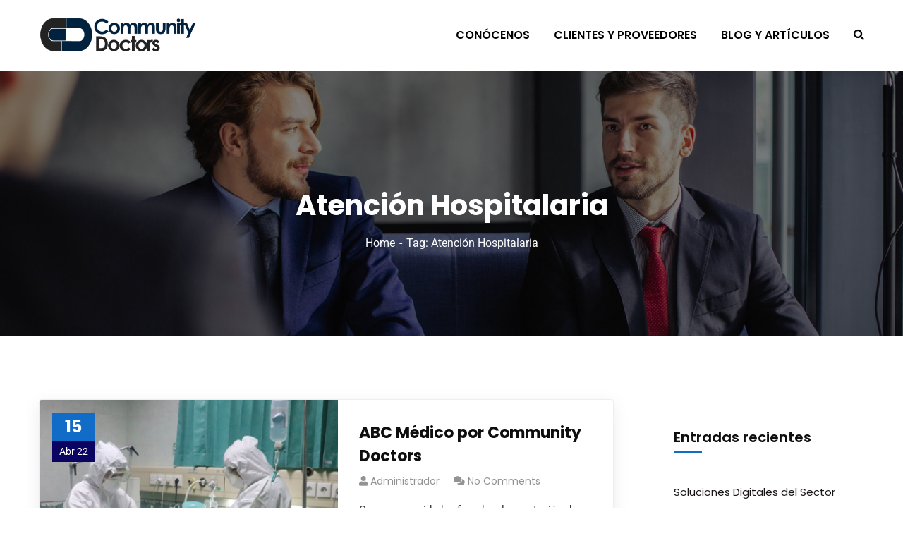

--- FILE ---
content_type: text/html; charset=UTF-8
request_url: https://communitydoctors.mx/tag/atencion-hospitalaria/
body_size: 16945
content:
<!doctype html>
<html lang="es">
<head>
    <meta charset="UTF-8">
    <meta name="viewport" content="width=device-width, initial-scale=1">
    <link rel="profile" href="//gmpg.org/xfn/11">
    <title>Atención Hospitalaria &#8211; Community Doctors</title>
<meta name='robots' content='max-image-preview:large' />
	<style>img:is([sizes="auto" i], [sizes^="auto," i]) { contain-intrinsic-size: 3000px 1500px }</style>
	<link rel='dns-prefetch' href='//fonts.googleapis.com' />
<link rel="alternate" type="application/rss+xml" title="Community Doctors &raquo; Feed" href="https://communitydoctors.mx/feed/" />
<link rel="alternate" type="application/rss+xml" title="Community Doctors &raquo; RSS de los comentarios" href="https://communitydoctors.mx/comments/feed/" />
<link rel="alternate" type="application/rss+xml" title="Community Doctors &raquo; Atención Hospitalaria RSS de la etiqueta" href="https://communitydoctors.mx/tag/atencion-hospitalaria/feed/" />
<script type="text/javascript">
/* <![CDATA[ */
window._wpemojiSettings = {"baseUrl":"https:\/\/s.w.org\/images\/core\/emoji\/16.0.1\/72x72\/","ext":".png","svgUrl":"https:\/\/s.w.org\/images\/core\/emoji\/16.0.1\/svg\/","svgExt":".svg","source":{"concatemoji":"https:\/\/communitydoctors.mx\/wp-includes\/js\/wp-emoji-release.min.js?ver=6.8.3"}};
/*! This file is auto-generated */
!function(s,n){var o,i,e;function c(e){try{var t={supportTests:e,timestamp:(new Date).valueOf()};sessionStorage.setItem(o,JSON.stringify(t))}catch(e){}}function p(e,t,n){e.clearRect(0,0,e.canvas.width,e.canvas.height),e.fillText(t,0,0);var t=new Uint32Array(e.getImageData(0,0,e.canvas.width,e.canvas.height).data),a=(e.clearRect(0,0,e.canvas.width,e.canvas.height),e.fillText(n,0,0),new Uint32Array(e.getImageData(0,0,e.canvas.width,e.canvas.height).data));return t.every(function(e,t){return e===a[t]})}function u(e,t){e.clearRect(0,0,e.canvas.width,e.canvas.height),e.fillText(t,0,0);for(var n=e.getImageData(16,16,1,1),a=0;a<n.data.length;a++)if(0!==n.data[a])return!1;return!0}function f(e,t,n,a){switch(t){case"flag":return n(e,"\ud83c\udff3\ufe0f\u200d\u26a7\ufe0f","\ud83c\udff3\ufe0f\u200b\u26a7\ufe0f")?!1:!n(e,"\ud83c\udde8\ud83c\uddf6","\ud83c\udde8\u200b\ud83c\uddf6")&&!n(e,"\ud83c\udff4\udb40\udc67\udb40\udc62\udb40\udc65\udb40\udc6e\udb40\udc67\udb40\udc7f","\ud83c\udff4\u200b\udb40\udc67\u200b\udb40\udc62\u200b\udb40\udc65\u200b\udb40\udc6e\u200b\udb40\udc67\u200b\udb40\udc7f");case"emoji":return!a(e,"\ud83e\udedf")}return!1}function g(e,t,n,a){var r="undefined"!=typeof WorkerGlobalScope&&self instanceof WorkerGlobalScope?new OffscreenCanvas(300,150):s.createElement("canvas"),o=r.getContext("2d",{willReadFrequently:!0}),i=(o.textBaseline="top",o.font="600 32px Arial",{});return e.forEach(function(e){i[e]=t(o,e,n,a)}),i}function t(e){var t=s.createElement("script");t.src=e,t.defer=!0,s.head.appendChild(t)}"undefined"!=typeof Promise&&(o="wpEmojiSettingsSupports",i=["flag","emoji"],n.supports={everything:!0,everythingExceptFlag:!0},e=new Promise(function(e){s.addEventListener("DOMContentLoaded",e,{once:!0})}),new Promise(function(t){var n=function(){try{var e=JSON.parse(sessionStorage.getItem(o));if("object"==typeof e&&"number"==typeof e.timestamp&&(new Date).valueOf()<e.timestamp+604800&&"object"==typeof e.supportTests)return e.supportTests}catch(e){}return null}();if(!n){if("undefined"!=typeof Worker&&"undefined"!=typeof OffscreenCanvas&&"undefined"!=typeof URL&&URL.createObjectURL&&"undefined"!=typeof Blob)try{var e="postMessage("+g.toString()+"("+[JSON.stringify(i),f.toString(),p.toString(),u.toString()].join(",")+"));",a=new Blob([e],{type:"text/javascript"}),r=new Worker(URL.createObjectURL(a),{name:"wpTestEmojiSupports"});return void(r.onmessage=function(e){c(n=e.data),r.terminate(),t(n)})}catch(e){}c(n=g(i,f,p,u))}t(n)}).then(function(e){for(var t in e)n.supports[t]=e[t],n.supports.everything=n.supports.everything&&n.supports[t],"flag"!==t&&(n.supports.everythingExceptFlag=n.supports.everythingExceptFlag&&n.supports[t]);n.supports.everythingExceptFlag=n.supports.everythingExceptFlag&&!n.supports.flag,n.DOMReady=!1,n.readyCallback=function(){n.DOMReady=!0}}).then(function(){return e}).then(function(){var e;n.supports.everything||(n.readyCallback(),(e=n.source||{}).concatemoji?t(e.concatemoji):e.wpemoji&&e.twemoji&&(t(e.twemoji),t(e.wpemoji)))}))}((window,document),window._wpemojiSettings);
/* ]]> */
</script>
<style id='wp-emoji-styles-inline-css' type='text/css'>

	img.wp-smiley, img.emoji {
		display: inline !important;
		border: none !important;
		box-shadow: none !important;
		height: 1em !important;
		width: 1em !important;
		margin: 0 0.07em !important;
		vertical-align: -0.1em !important;
		background: none !important;
		padding: 0 !important;
	}
</style>
<link rel='stylesheet' id='wp-block-library-css' href='https://communitydoctors.mx/wp-includes/css/dist/block-library/style.min.css?ver=6.8.3' type='text/css' media='all' />
<style id='classic-theme-styles-inline-css' type='text/css'>
/*! This file is auto-generated */
.wp-block-button__link{color:#fff;background-color:#32373c;border-radius:9999px;box-shadow:none;text-decoration:none;padding:calc(.667em + 2px) calc(1.333em + 2px);font-size:1.125em}.wp-block-file__button{background:#32373c;color:#fff;text-decoration:none}
</style>
<style id='global-styles-inline-css' type='text/css'>
:root{--wp--preset--aspect-ratio--square: 1;--wp--preset--aspect-ratio--4-3: 4/3;--wp--preset--aspect-ratio--3-4: 3/4;--wp--preset--aspect-ratio--3-2: 3/2;--wp--preset--aspect-ratio--2-3: 2/3;--wp--preset--aspect-ratio--16-9: 16/9;--wp--preset--aspect-ratio--9-16: 9/16;--wp--preset--color--black: #000000;--wp--preset--color--cyan-bluish-gray: #abb8c3;--wp--preset--color--white: #ffffff;--wp--preset--color--pale-pink: #f78da7;--wp--preset--color--vivid-red: #cf2e2e;--wp--preset--color--luminous-vivid-orange: #ff6900;--wp--preset--color--luminous-vivid-amber: #fcb900;--wp--preset--color--light-green-cyan: #7bdcb5;--wp--preset--color--vivid-green-cyan: #00d084;--wp--preset--color--pale-cyan-blue: #8ed1fc;--wp--preset--color--vivid-cyan-blue: #0693e3;--wp--preset--color--vivid-purple: #9b51e0;--wp--preset--gradient--vivid-cyan-blue-to-vivid-purple: linear-gradient(135deg,rgba(6,147,227,1) 0%,rgb(155,81,224) 100%);--wp--preset--gradient--light-green-cyan-to-vivid-green-cyan: linear-gradient(135deg,rgb(122,220,180) 0%,rgb(0,208,130) 100%);--wp--preset--gradient--luminous-vivid-amber-to-luminous-vivid-orange: linear-gradient(135deg,rgba(252,185,0,1) 0%,rgba(255,105,0,1) 100%);--wp--preset--gradient--luminous-vivid-orange-to-vivid-red: linear-gradient(135deg,rgba(255,105,0,1) 0%,rgb(207,46,46) 100%);--wp--preset--gradient--very-light-gray-to-cyan-bluish-gray: linear-gradient(135deg,rgb(238,238,238) 0%,rgb(169,184,195) 100%);--wp--preset--gradient--cool-to-warm-spectrum: linear-gradient(135deg,rgb(74,234,220) 0%,rgb(151,120,209) 20%,rgb(207,42,186) 40%,rgb(238,44,130) 60%,rgb(251,105,98) 80%,rgb(254,248,76) 100%);--wp--preset--gradient--blush-light-purple: linear-gradient(135deg,rgb(255,206,236) 0%,rgb(152,150,240) 100%);--wp--preset--gradient--blush-bordeaux: linear-gradient(135deg,rgb(254,205,165) 0%,rgb(254,45,45) 50%,rgb(107,0,62) 100%);--wp--preset--gradient--luminous-dusk: linear-gradient(135deg,rgb(255,203,112) 0%,rgb(199,81,192) 50%,rgb(65,88,208) 100%);--wp--preset--gradient--pale-ocean: linear-gradient(135deg,rgb(255,245,203) 0%,rgb(182,227,212) 50%,rgb(51,167,181) 100%);--wp--preset--gradient--electric-grass: linear-gradient(135deg,rgb(202,248,128) 0%,rgb(113,206,126) 100%);--wp--preset--gradient--midnight: linear-gradient(135deg,rgb(2,3,129) 0%,rgb(40,116,252) 100%);--wp--preset--font-size--small: 13px;--wp--preset--font-size--medium: 20px;--wp--preset--font-size--large: 36px;--wp--preset--font-size--x-large: 42px;--wp--preset--spacing--20: 0.44rem;--wp--preset--spacing--30: 0.67rem;--wp--preset--spacing--40: 1rem;--wp--preset--spacing--50: 1.5rem;--wp--preset--spacing--60: 2.25rem;--wp--preset--spacing--70: 3.38rem;--wp--preset--spacing--80: 5.06rem;--wp--preset--shadow--natural: 6px 6px 9px rgba(0, 0, 0, 0.2);--wp--preset--shadow--deep: 12px 12px 50px rgba(0, 0, 0, 0.4);--wp--preset--shadow--sharp: 6px 6px 0px rgba(0, 0, 0, 0.2);--wp--preset--shadow--outlined: 6px 6px 0px -3px rgba(255, 255, 255, 1), 6px 6px rgba(0, 0, 0, 1);--wp--preset--shadow--crisp: 6px 6px 0px rgba(0, 0, 0, 1);}:where(.is-layout-flex){gap: 0.5em;}:where(.is-layout-grid){gap: 0.5em;}body .is-layout-flex{display: flex;}.is-layout-flex{flex-wrap: wrap;align-items: center;}.is-layout-flex > :is(*, div){margin: 0;}body .is-layout-grid{display: grid;}.is-layout-grid > :is(*, div){margin: 0;}:where(.wp-block-columns.is-layout-flex){gap: 2em;}:where(.wp-block-columns.is-layout-grid){gap: 2em;}:where(.wp-block-post-template.is-layout-flex){gap: 1.25em;}:where(.wp-block-post-template.is-layout-grid){gap: 1.25em;}.has-black-color{color: var(--wp--preset--color--black) !important;}.has-cyan-bluish-gray-color{color: var(--wp--preset--color--cyan-bluish-gray) !important;}.has-white-color{color: var(--wp--preset--color--white) !important;}.has-pale-pink-color{color: var(--wp--preset--color--pale-pink) !important;}.has-vivid-red-color{color: var(--wp--preset--color--vivid-red) !important;}.has-luminous-vivid-orange-color{color: var(--wp--preset--color--luminous-vivid-orange) !important;}.has-luminous-vivid-amber-color{color: var(--wp--preset--color--luminous-vivid-amber) !important;}.has-light-green-cyan-color{color: var(--wp--preset--color--light-green-cyan) !important;}.has-vivid-green-cyan-color{color: var(--wp--preset--color--vivid-green-cyan) !important;}.has-pale-cyan-blue-color{color: var(--wp--preset--color--pale-cyan-blue) !important;}.has-vivid-cyan-blue-color{color: var(--wp--preset--color--vivid-cyan-blue) !important;}.has-vivid-purple-color{color: var(--wp--preset--color--vivid-purple) !important;}.has-black-background-color{background-color: var(--wp--preset--color--black) !important;}.has-cyan-bluish-gray-background-color{background-color: var(--wp--preset--color--cyan-bluish-gray) !important;}.has-white-background-color{background-color: var(--wp--preset--color--white) !important;}.has-pale-pink-background-color{background-color: var(--wp--preset--color--pale-pink) !important;}.has-vivid-red-background-color{background-color: var(--wp--preset--color--vivid-red) !important;}.has-luminous-vivid-orange-background-color{background-color: var(--wp--preset--color--luminous-vivid-orange) !important;}.has-luminous-vivid-amber-background-color{background-color: var(--wp--preset--color--luminous-vivid-amber) !important;}.has-light-green-cyan-background-color{background-color: var(--wp--preset--color--light-green-cyan) !important;}.has-vivid-green-cyan-background-color{background-color: var(--wp--preset--color--vivid-green-cyan) !important;}.has-pale-cyan-blue-background-color{background-color: var(--wp--preset--color--pale-cyan-blue) !important;}.has-vivid-cyan-blue-background-color{background-color: var(--wp--preset--color--vivid-cyan-blue) !important;}.has-vivid-purple-background-color{background-color: var(--wp--preset--color--vivid-purple) !important;}.has-black-border-color{border-color: var(--wp--preset--color--black) !important;}.has-cyan-bluish-gray-border-color{border-color: var(--wp--preset--color--cyan-bluish-gray) !important;}.has-white-border-color{border-color: var(--wp--preset--color--white) !important;}.has-pale-pink-border-color{border-color: var(--wp--preset--color--pale-pink) !important;}.has-vivid-red-border-color{border-color: var(--wp--preset--color--vivid-red) !important;}.has-luminous-vivid-orange-border-color{border-color: var(--wp--preset--color--luminous-vivid-orange) !important;}.has-luminous-vivid-amber-border-color{border-color: var(--wp--preset--color--luminous-vivid-amber) !important;}.has-light-green-cyan-border-color{border-color: var(--wp--preset--color--light-green-cyan) !important;}.has-vivid-green-cyan-border-color{border-color: var(--wp--preset--color--vivid-green-cyan) !important;}.has-pale-cyan-blue-border-color{border-color: var(--wp--preset--color--pale-cyan-blue) !important;}.has-vivid-cyan-blue-border-color{border-color: var(--wp--preset--color--vivid-cyan-blue) !important;}.has-vivid-purple-border-color{border-color: var(--wp--preset--color--vivid-purple) !important;}.has-vivid-cyan-blue-to-vivid-purple-gradient-background{background: var(--wp--preset--gradient--vivid-cyan-blue-to-vivid-purple) !important;}.has-light-green-cyan-to-vivid-green-cyan-gradient-background{background: var(--wp--preset--gradient--light-green-cyan-to-vivid-green-cyan) !important;}.has-luminous-vivid-amber-to-luminous-vivid-orange-gradient-background{background: var(--wp--preset--gradient--luminous-vivid-amber-to-luminous-vivid-orange) !important;}.has-luminous-vivid-orange-to-vivid-red-gradient-background{background: var(--wp--preset--gradient--luminous-vivid-orange-to-vivid-red) !important;}.has-very-light-gray-to-cyan-bluish-gray-gradient-background{background: var(--wp--preset--gradient--very-light-gray-to-cyan-bluish-gray) !important;}.has-cool-to-warm-spectrum-gradient-background{background: var(--wp--preset--gradient--cool-to-warm-spectrum) !important;}.has-blush-light-purple-gradient-background{background: var(--wp--preset--gradient--blush-light-purple) !important;}.has-blush-bordeaux-gradient-background{background: var(--wp--preset--gradient--blush-bordeaux) !important;}.has-luminous-dusk-gradient-background{background: var(--wp--preset--gradient--luminous-dusk) !important;}.has-pale-ocean-gradient-background{background: var(--wp--preset--gradient--pale-ocean) !important;}.has-electric-grass-gradient-background{background: var(--wp--preset--gradient--electric-grass) !important;}.has-midnight-gradient-background{background: var(--wp--preset--gradient--midnight) !important;}.has-small-font-size{font-size: var(--wp--preset--font-size--small) !important;}.has-medium-font-size{font-size: var(--wp--preset--font-size--medium) !important;}.has-large-font-size{font-size: var(--wp--preset--font-size--large) !important;}.has-x-large-font-size{font-size: var(--wp--preset--font-size--x-large) !important;}
:where(.wp-block-post-template.is-layout-flex){gap: 1.25em;}:where(.wp-block-post-template.is-layout-grid){gap: 1.25em;}
:where(.wp-block-columns.is-layout-flex){gap: 2em;}:where(.wp-block-columns.is-layout-grid){gap: 2em;}
:root :where(.wp-block-pullquote){font-size: 1.5em;line-height: 1.6;}
</style>
<link rel='stylesheet' id='ct-main-css-css' href='https://communitydoctors.mx/wp-content/plugins/case-theme-core/assets/css/main.css?ver=1.0.0' type='text/css' media='all' />
<link rel='stylesheet' id='progressbar-lib-css-css' href='https://communitydoctors.mx/wp-content/plugins/case-theme-core/assets/css/lib/progressbar.min.css?ver=0.7.1' type='text/css' media='all' />
<link rel='stylesheet' id='oc-css-css' href='https://communitydoctors.mx/wp-content/plugins/case-theme-core/assets/css/lib/owl.carousel.min.css?ver=2.2.1' type='text/css' media='all' />
<link rel='stylesheet' id='ct-slick-css-css' href='https://communitydoctors.mx/wp-content/plugins/case-theme-core/assets/css/lib/slick.css?ver=1.0.0' type='text/css' media='all' />
<link rel='stylesheet' id='ct-font-awesome-css' href='https://communitydoctors.mx/wp-content/plugins/case-theme-core/assets/plugin/font-awesome/css/font-awesome.min.css?ver=4.7.0' type='text/css' media='all' />
<link rel='stylesheet' id='contact-form-7-css' href='https://communitydoctors.mx/wp-content/plugins/contact-form-7/includes/css/styles.css?ver=6.1.4' type='text/css' media='all' />
<link rel='stylesheet' id='wp-components-css' href='https://communitydoctors.mx/wp-includes/css/dist/components/style.min.css?ver=6.8.3' type='text/css' media='all' />
<link rel='stylesheet' id='godaddy-styles-css' href='https://communitydoctors.mx/wp-content/mu-plugins/vendor/wpex/godaddy-launch/includes/Dependencies/GoDaddy/Styles/build/latest.css?ver=2.0.2' type='text/css' media='all' />
<link rel='stylesheet' id='bootstrap-css' href='https://communitydoctors.mx/wp-content/themes/consultio/assets/css/bootstrap.min.css?ver=4.0.0' type='text/css' media='all' />
<link rel='stylesheet' id='font-awesome-css' href='https://communitydoctors.mx/wp-content/plugins/elementor/assets/lib/font-awesome/css/font-awesome.min.css?ver=4.7.0' type='text/css' media='all' />
<link rel='stylesheet' id='font-awesome-v5-css' href='https://communitydoctors.mx/wp-content/themes/consultio/assets/css/font-awesome5.min.css?ver=5.8.0' type='text/css' media='all' />
<link rel='stylesheet' id='font-flaticon-css' href='https://communitydoctors.mx/wp-content/themes/consultio/assets/css/flaticon.css?ver=2.9.3' type='text/css' media='all' />
<link rel='stylesheet' id='font-flaticon-v2-css' href='https://communitydoctors.mx/wp-content/themes/consultio/assets/css/flaticon-v2.css?ver=2.9.3' type='text/css' media='all' />
<link rel='stylesheet' id='font-flaticon-v3-css' href='https://communitydoctors.mx/wp-content/themes/consultio/assets/css/flaticon-v3.css?ver=2.9.3' type='text/css' media='all' />
<link rel='stylesheet' id='font-flaticon-v4-css' href='https://communitydoctors.mx/wp-content/themes/consultio/assets/css/flaticon-v4.css?ver=2.9.3' type='text/css' media='all' />
<link rel='stylesheet' id='font-flaticon-v5-css' href='https://communitydoctors.mx/wp-content/themes/consultio/assets/css/flaticon-v5.css?ver=2.9.3' type='text/css' media='all' />
<link rel='stylesheet' id='font-flaticon-v6-css' href='https://communitydoctors.mx/wp-content/themes/consultio/assets/css/flaticon-v6.css?ver=2.9.3' type='text/css' media='all' />
<link rel='stylesheet' id='font-flaticon-v7-css' href='https://communitydoctors.mx/wp-content/themes/consultio/assets/css/flaticon-v7.css?ver=2.9.3' type='text/css' media='all' />
<link rel='stylesheet' id='font-material-icon-css' href='https://communitydoctors.mx/wp-content/themes/consultio/assets/css/material-design-iconic-font.min.css?ver=2.2.0' type='text/css' media='all' />
<link rel='stylesheet' id='magnific-popup-css' href='https://communitydoctors.mx/wp-content/themes/consultio/assets/css/magnific-popup.css?ver=1.0.0' type='text/css' media='all' />
<link rel='stylesheet' id='animate-css' href='https://communitydoctors.mx/wp-content/themes/consultio/assets/css/animate.css?ver=1.0.0' type='text/css' media='all' />
<link rel='stylesheet' id='consultio-theme-css' href='https://communitydoctors.mx/wp-content/themes/consultio/assets/css/theme.css?ver=2.9.3' type='text/css' media='all' />
<style id='consultio-theme-inline-css' type='text/css'>
		@media screen and (min-width: 1200px) {
					}
        @media screen and (max-width: 1199px) {
		        }
        		@media screen and (min-width: 1200px) {
				}
		
</style>
<link rel='stylesheet' id='consultio-style-css' href='https://communitydoctors.mx/wp-content/themes/consultio-child/style.css?ver=6.8.3' type='text/css' media='all' />
<link rel='stylesheet' id='consultio-google-fonts-css' href='//fonts.googleapis.com/css?family=Roboto%3A300%2C400%2C400i%2C500%2C500i%2C600%2C600i%2C700%2C700i%7CPoppins%3A300%2C400%2C400i%2C500%2C500i%2C600%2C600i%2C700%2C700i%7CPlayfair+Display%3A400%2C400i%2C700%2C700i%2C800%2C900%7CMuli%3A400%7CLato%3A400%7CBarlow%3A400%2C700%7CNunito+Sans%3A400%2C600%2C700%2C900%7CKalam%3A400%7CRubik%3A400%7CInter%3A400%2C500%2C600%2C700&#038;subset=latin%2Clatin-ext&#038;ver=6.8.3' type='text/css' media='all' />
<link rel='stylesheet' id='newsletter-css' href='https://communitydoctors.mx/wp-content/plugins/newsletter/style.css?ver=9.1.1' type='text/css' media='all' />
<script type="text/javascript" src="https://communitydoctors.mx/wp-includes/js/jquery/jquery.min.js?ver=3.7.1" id="jquery-core-js"></script>
<script type="text/javascript" src="https://communitydoctors.mx/wp-includes/js/jquery/jquery-migrate.min.js?ver=3.4.1" id="jquery-migrate-js"></script>
<script type="text/javascript" src="https://communitydoctors.mx/wp-content/plugins/case-theme-core/assets/js/main.js?ver=1.0.0" id="ct-main-js-js"></script>
<script type="text/javascript" src="https://communitydoctors.mx/wp-content/themes/consultio/elementor/js/ct-inline-css.js?ver=2.9.3" id="ct-inline-css-js-js"></script>
<link rel="https://api.w.org/" href="https://communitydoctors.mx/wp-json/" /><link rel="alternate" title="JSON" type="application/json" href="https://communitydoctors.mx/wp-json/wp/v2/tags/93" /><link rel="EditURI" type="application/rsd+xml" title="RSD" href="https://communitydoctors.mx/xmlrpc.php?rsd" />
<meta name="generator" content="WordPress 6.8.3" />
<meta name="generator" content="Redux 4.5.10" /><link rel="icon" type="image/png" href="https://communitydoctors.mx/wp-content/uploads/2022/08/favicon-48.png"/><meta name="generator" content="Elementor 3.34.2; features: e_font_icon_svg, additional_custom_breakpoints; settings: css_print_method-external, google_font-enabled, font_display-auto">
			<style>
				.e-con.e-parent:nth-of-type(n+4):not(.e-lazyloaded):not(.e-no-lazyload),
				.e-con.e-parent:nth-of-type(n+4):not(.e-lazyloaded):not(.e-no-lazyload) * {
					background-image: none !important;
				}
				@media screen and (max-height: 1024px) {
					.e-con.e-parent:nth-of-type(n+3):not(.e-lazyloaded):not(.e-no-lazyload),
					.e-con.e-parent:nth-of-type(n+3):not(.e-lazyloaded):not(.e-no-lazyload) * {
						background-image: none !important;
					}
				}
				@media screen and (max-height: 640px) {
					.e-con.e-parent:nth-of-type(n+2):not(.e-lazyloaded):not(.e-no-lazyload),
					.e-con.e-parent:nth-of-type(n+2):not(.e-lazyloaded):not(.e-no-lazyload) * {
						background-image: none !important;
					}
				}
			</style>
			<noscript><style>.lazyload[data-src]{display:none !important;}</style></noscript><style>.lazyload{background-image:none !important;}.lazyload:before{background-image:none !important;}</style><meta name="generator" content="Powered by Slider Revolution 6.5.24 - responsive, Mobile-Friendly Slider Plugin for WordPress with comfortable drag and drop interface." />
<script>function setREVStartSize(e){
			//window.requestAnimationFrame(function() {
				window.RSIW = window.RSIW===undefined ? window.innerWidth : window.RSIW;
				window.RSIH = window.RSIH===undefined ? window.innerHeight : window.RSIH;
				try {
					var pw = document.getElementById(e.c).parentNode.offsetWidth,
						newh;
					pw = pw===0 || isNaN(pw) || (e.l=="fullwidth" || e.layout=="fullwidth") ? window.RSIW : pw;
					e.tabw = e.tabw===undefined ? 0 : parseInt(e.tabw);
					e.thumbw = e.thumbw===undefined ? 0 : parseInt(e.thumbw);
					e.tabh = e.tabh===undefined ? 0 : parseInt(e.tabh);
					e.thumbh = e.thumbh===undefined ? 0 : parseInt(e.thumbh);
					e.tabhide = e.tabhide===undefined ? 0 : parseInt(e.tabhide);
					e.thumbhide = e.thumbhide===undefined ? 0 : parseInt(e.thumbhide);
					e.mh = e.mh===undefined || e.mh=="" || e.mh==="auto" ? 0 : parseInt(e.mh,0);
					if(e.layout==="fullscreen" || e.l==="fullscreen")
						newh = Math.max(e.mh,window.RSIH);
					else{
						e.gw = Array.isArray(e.gw) ? e.gw : [e.gw];
						for (var i in e.rl) if (e.gw[i]===undefined || e.gw[i]===0) e.gw[i] = e.gw[i-1];
						e.gh = e.el===undefined || e.el==="" || (Array.isArray(e.el) && e.el.length==0)? e.gh : e.el;
						e.gh = Array.isArray(e.gh) ? e.gh : [e.gh];
						for (var i in e.rl) if (e.gh[i]===undefined || e.gh[i]===0) e.gh[i] = e.gh[i-1];
											
						var nl = new Array(e.rl.length),
							ix = 0,
							sl;
						e.tabw = e.tabhide>=pw ? 0 : e.tabw;
						e.thumbw = e.thumbhide>=pw ? 0 : e.thumbw;
						e.tabh = e.tabhide>=pw ? 0 : e.tabh;
						e.thumbh = e.thumbhide>=pw ? 0 : e.thumbh;
						for (var i in e.rl) nl[i] = e.rl[i]<window.RSIW ? 0 : e.rl[i];
						sl = nl[0];
						for (var i in nl) if (sl>nl[i] && nl[i]>0) { sl = nl[i]; ix=i;}
						var m = pw>(e.gw[ix]+e.tabw+e.thumbw) ? 1 : (pw-(e.tabw+e.thumbw)) / (e.gw[ix]);
						newh =  (e.gh[ix] * m) + (e.tabh + e.thumbh);
					}
					var el = document.getElementById(e.c);
					if (el!==null && el) el.style.height = newh+"px";
					el = document.getElementById(e.c+"_wrapper");
					if (el!==null && el) {
						el.style.height = newh+"px";
						el.style.display = "block";
					}
				} catch(e){
					console.log("Failure at Presize of Slider:" + e)
				}
			//});
		  };</script>
<style id="ct_theme_options-dynamic-css" title="dynamic-css" class="redux-options-output">body #pagetitle{background-image:url('https://communitydoctors.mx/wp-content/uploads/2019/11/bg-page-title.jpg');}a{color:#106cc7;}a:hover{color:#106cc7;}a:active{color:#106cc7;}</style></head>

<body class="archive tag tag-atencion-hospitalaria tag-93 wp-theme-consultio wp-child-theme-consultio-child hfeed redux-page  site-h9 body-default-font heading-default-font header-sticky  ct-gradient-same  btn-type-normal  mobile-header-light  site-404-default elementor-default elementor-kit-4123">
        <div id="page" class="site">
        <header id="ct-masthead">
    <div id="ct-header-wrap" class="ct-header-layout9 h-style1 fixed-height is-sticky">
        <div id="ct-header" class="ct-header-main">
            <div class="container">
                <div class="row">
                    <div class="ct-header-branding">
                        <div class="ct-header-branding-inner">
                            <a class="logo-dark" href="https://communitydoctors.mx/" title="Community Doctors" rel="home"><img src="[data-uri]" alt="Community Doctors" data-src="https://communitydoctors.mx/wp-content/uploads/2022/07/logo.png" decoding="async" class="lazyload" width="800" height="204" data-eio-rwidth="800" data-eio-rheight="204" /><noscript><img src="https://communitydoctors.mx/wp-content/uploads/2022/07/logo.png" alt="Community Doctors" data-eio="l" /></noscript></a><a class="logo-light" href="https://communitydoctors.mx/" title="Community Doctors" rel="home"><img src="[data-uri]" alt="Community Doctors" data-src="https://communitydoctors.mx/wp-content/uploads/2022/07/logo-blanco.png" decoding="async" class="lazyload" width="800" height="204" data-eio-rwidth="800" data-eio-rheight="204" /><noscript><img src="https://communitydoctors.mx/wp-content/uploads/2022/07/logo-blanco.png" alt="Community Doctors" data-eio="l" /></noscript></a><a class="logo-mobile" href="https://communitydoctors.mx/" title="Community Doctors" rel="home"><img src="[data-uri]" alt="Community Doctors" data-src="https://communitydoctors.mx/wp-content/uploads/2022/07/logo.png" decoding="async" class="lazyload" width="800" height="204" data-eio-rwidth="800" data-eio-rheight="204" /><noscript><img src="https://communitydoctors.mx/wp-content/uploads/2022/07/logo.png" alt="Community Doctors" data-eio="l" /></noscript></a>                        </div>
                    </div>
                    <div class="ct-header-navigation">
                        <nav class="ct-main-navigation">
                            <div class="ct-main-navigation-inner">
                                                                    <div class="ct-logo-mobile">
                                        <a href="" title="" rel="home"><img src="[data-uri]" alt="" data-src="https://communitydoctors.mx/wp-content/uploads/2022/07/logo.png" decoding="async" class="lazyload" width="800" height="204" data-eio-rwidth="800" data-eio-rheight="204" /><noscript><img src="https://communitydoctors.mx/wp-content/uploads/2022/07/logo.png" alt="" data-eio="l" /></noscript></a>
                                    </div>
                                                                    <div class="header-mobile-search">
        <form role="search" method="get" action="https://communitydoctors.mx/">
            <input type="text" placeholder="Search..." name="s" class="search-field" />
            <button type="submit" class="search-submit"><i class="fac fac-search"></i></button>
        </form>
    </div>
                                <div class="ct-main-navigation-filter">
                                    <ul id="menu-comdoc-mainmenu" class="ct-main-menu sub-hover children-plus clearfix"><li id="menu-item-4276" class="menu-item menu-item-type-custom menu-item-object-custom menu-item-home menu-item-4276"><a href="https://communitydoctors.mx/#sec-conoce"><span>CONÓCENOS</span></a></li>
<li id="menu-item-4277" class="menu-item menu-item-type-custom menu-item-object-custom menu-item-home menu-item-4277"><a href="https://communitydoctors.mx/#sec-clientes"><span>CLIENTES Y PROVEEDORES</span></a></li>
<li id="menu-item-4278" class="menu-item menu-item-type-custom menu-item-object-custom menu-item-home menu-item-4278"><a href="https://communitydoctors.mx/#sec-blog"><span>BLOG Y ARTÍCULOS</span></a></li>
</ul>                                </div>
                                                            </div>
                        </nav>
                        <div class="ct-header-meta">
                                                            <div class="header-right-item h-btn-search"><i class="fac fac-search"></i></div>
                                                        
                            
                                                    </div>
                    </div>
                </div>
            </div>
            <div id="ct-menu-mobile">
                                <span class="btn-nav-mobile open-menu">
                    <span></span>
                </span>
            </div>
        </div>
    </div>
</header>    <div id="pagetitle" class="page-title bg-image ">
        <div class="container">
            <div class="page-title-inner">
                
                <div class="page-title-holder">
                                        <h1 class="page-title">Atención Hospitalaria</h1>                </div>

                                    <ul class="ct-breadcrumb"><li><a class="breadcrumb-entry" href="https://communitydoctors.mx/">Home</a></li><li><span class="breadcrumb-entry">Tag: Atención Hospitalaria</span></li></ul>                            </div>
        </div>
    </div>
        <div id="content" class="site-content">
        	<div class="content-inner">
<div class="container content-container">
    <div class="row content-row">
        <div id="primary"  class="content-area content-has-sidebar float-left col-xl-9 col-lg-8 col-md-12 col-sm-12">
            <main id="main" class="site-main">
            <article id="post-4476" class="single-hentry archive post-4476 post type-post status-publish format-standard has-post-thumbnail hentry category-medicina category-salud category-servicios tag-atencion-hospitalaria tag-community tag-community-doctors tag-derechohabientes tag-doctoras tag-doctores tag-doctors tag-empresa tag-empresa-salud tag-medicina-general tag-medico tag-mexico tag-paciente tag-pacientes tag-red tag-red-medica-2 tag-salud tag-servicio tag-servicio-medico">
    
    <div class="entry-featured">            <a href="https://communitydoctors.mx/2022/04/15/abc-medico-por-community-doctors%ef%bf%bc/" style="" class="lazyload" data-back="https://communitydoctors.mx/wp-content/uploads/2022/09/estabilizar.001.jpeg" data-eio-rwidth="600" data-eio-rheight="400"><img fetchpriority="high" width="600" height="400" src="[data-uri]" class="attachment-full size-full wp-post-image lazyload" alt="Community Doctors" decoding="async"   data-src="https://communitydoctors.mx/wp-content/uploads/2022/09/estabilizar.001.jpeg" data-srcset="https://communitydoctors.mx/wp-content/uploads/2022/09/estabilizar.001.jpeg 600w, https://communitydoctors.mx/wp-content/uploads/2022/09/estabilizar.001-300x200.jpeg 300w" data-sizes="auto" data-eio-rwidth="600" data-eio-rheight="400" /><noscript><img fetchpriority="high" width="600" height="400" src="https://communitydoctors.mx/wp-content/uploads/2022/09/estabilizar.001.jpeg" class="attachment-full size-full wp-post-image" alt="Community Doctors" decoding="async" srcset="https://communitydoctors.mx/wp-content/uploads/2022/09/estabilizar.001.jpeg 600w, https://communitydoctors.mx/wp-content/uploads/2022/09/estabilizar.001-300x200.jpeg 300w" sizes="(max-width: 600px) 100vw, 600px" data-eio="l" /></noscript></a>
                            <div class="entry-date">
                    <span>15</span>
                    <span>Abr 22</span>
                </div>
                    </div>    <div class="entry-body">
        <div class="entry-holder">
            <h2 class="entry-title">
                <a href="https://communitydoctors.mx/2022/04/15/abc-medico-por-community-doctors%ef%bf%bc/">
                                        ABC Médico por Community Doctors￼                </a>
            </h2>
                        <ul class="entry-meta">
                                                    <li class="item-author">
                        <i class="fac fac-user"></i><a href="https://communitydoctors.mx/author/rocketsdigitalb/" title="Entradas de Administrador" rel="author">Administrador</a>                    </li>
                                                                    <li class="item-comment"><i class="fac fac-comments"></i><a href="https://communitydoctors.mx/2022/04/15/abc-medico-por-community-doctors%ef%bf%bc/">No Comments</a></li>
                            </ul>
                    <div class="entry-excerpt">
                Como comunidad enfocado a la prestación de servicios de la salud, es nuestra responsabilidad compartir el conocimiento de los diferentes campos en los que Community Doctors tiene alcance, tanto en lo administrativo como en lo médico. Por eso, en esta ocasión decidimos explicar un poco el concepto de estabilización para&hellip;            </div>
            <div class="entry-readmore">
                <a href="https://communitydoctors.mx/2022/04/15/abc-medico-por-community-doctors%ef%bf%bc/" class="btn-text text-gradient">
                    <i class="fac fac-angle-right"></i>
                    <span>Read More</span>
                </a>
            </div>
        </div>
    </div>
</article><!-- #post -->            </main><!-- #main -->
        </div><!-- #primary -->

                    <aside id="secondary"  class="widget-area widget-has-sidebar sidebar-fixed col-xl-3 col-lg-4 col-md-12 col-sm-12">
                <div class="sidebar-sticky">
                    <section id="block-7" class="widget widget_block"><div class="widget-content"></div></section><section id="block-3" class="widget widget_block"><div class="widget-content"><div class="wp-block-group"><div class="wp-block-group__inner-container is-layout-flow wp-block-group-is-layout-flow"><h2 class="wp-block-heading">Entradas recientes</h2><ul class="wp-block-latest-posts__list wp-block-latest-posts"><li><a class="wp-block-latest-posts__post-title" href="https://communitydoctors.mx/2023/07/11/soluciones-digitales-del-sector-salud/">Soluciones Digitales del Sector Salud</a></li>
<li><a class="wp-block-latest-posts__post-title" href="https://communitydoctors.mx/2022/09/15/cuales-son-los-niveles-de-servicio-hospitalario-que-atendemos-en-community-doctors/">¿Cuáles son los niveles de servicio hospitalario que atendemos?</a></li>
<li><a class="wp-block-latest-posts__post-title" href="https://communitydoctors.mx/2022/08/31/tendencias-en-medicina-mejores-practicas-para-la-participacion-con-tele-salud/">Tendencias en Medicina: mejores prácticas para la participación con tele salud.</a></li>
<li><a class="wp-block-latest-posts__post-title" href="https://communitydoctors.mx/2022/08/02/cual-es-la-diferencia-entre-los-medicos-generales-y-especialistas-en-community-doctors/">¿Cuál es la diferencia entre los Médicos Generales y Especialistas en Community Doctors?</a></li>
<li><a class="wp-block-latest-posts__post-title" href="https://communitydoctors.mx/2022/06/10/medicina-por-suscripcion-atencion-medica-community-doctors/">Medicina por suscripción: atención médica a pedido para todos</a></li>
</ul></div></div></div></section><section id="block-4" class="widget widget_block"><div class="widget-content"><div class="wp-block-group"><div class="wp-block-group__inner-container is-layout-flow wp-block-group-is-layout-flow"><h2 class="wp-block-heading">Comentarios recientes</h2><div class="no-comments wp-block-latest-comments">No hay comentarios que mostrar.</div></div></div></div></section><section id="categories-1" class="widget widget_categories"><div class="widget-content"><h2 class="widget-title">Categorías</h2>
			<ul>
				<li class="cat-item cat-item-53"><a href="https://communitydoctors.mx/category/community-doctors/">Community Doctors <span class="count right">6 </span></a></li>
<li class="cat-item cat-item-38"><a href="https://communitydoctors.mx/category/consulta/">Consulta <span class="count right">6 </span></a></li>
<li class="cat-item cat-item-89"><a href="https://communitydoctors.mx/category/medicina/">Medicina <span class="count right">3 </span></a></li>
<li class="cat-item cat-item-39"><a href="https://communitydoctors.mx/category/planes-de-salud/">Planes de Salud <span class="count right">2 </span></a></li>
<li class="cat-item cat-item-37"><a href="https://communitydoctors.mx/category/salud/">Salud <span class="count right">10 </span></a></li>
<li class="cat-item cat-item-52"><a href="https://communitydoctors.mx/category/servicios/">Servicios <span class="count right">5 </span></a></li>
<li class="cat-item cat-item-49"><a href="https://communitydoctors.mx/category/tecnologia/">Tecnología <span class="count right">3 </span></a></li>
			</ul>

			</div></section><section id="ct_recent_posts-1" class="widget widget_ct_recent_posts"><div class="widget-content"><h2 class="widget-title">Recientes</h2><div class="posts-list ">                <div class="entry-brief">
                                            <div class="entry-media">
                           <a href="https://communitydoctors.mx/2023/07/11/soluciones-digitales-del-sector-salud/"><img src="[data-uri]" alt="Soluciones Digitales del Sector Salud" data-src="https://communitydoctors.mx/wp-content/uploads/2023/07/blog-julio-IMAGEN-1-150x150.jpg" decoding="async" class="lazyload" width="150" height="150" data-eio-rwidth="150" data-eio-rheight="150" /><noscript><img src="https://communitydoctors.mx/wp-content/uploads/2023/07/blog-julio-IMAGEN-1-150x150.jpg" alt="Soluciones Digitales del Sector Salud" data-eio="l" /></noscript></a>
                         </div>
                                        <div class="entry-content">
                        <h4 class="entry-title"><a href="https://communitydoctors.mx/2023/07/11/soluciones-digitales-del-sector-salud/" title="Soluciones Digitales del Sector Salud">Soluciones Digitales del Sector Salud</a></h4>                        <div class="item-date">
                            11 julio, 2023                        </div>
                    </div>
                </div>
                            <div class="entry-brief">
                                            <div class="entry-media">
                           <a href="https://communitydoctors.mx/2022/09/15/cuales-son-los-niveles-de-servicio-hospitalario-que-atendemos-en-community-doctors/"><img src="[data-uri]" alt="¿Cuáles son los niveles de servicio hospitalario que atendemos?" data-src="https://communitydoctors.mx/wp-content/uploads/2022/09/Dotooor.001-150x150.jpeg" decoding="async" class="lazyload" width="150" height="150" data-eio-rwidth="150" data-eio-rheight="150" /><noscript><img src="https://communitydoctors.mx/wp-content/uploads/2022/09/Dotooor.001-150x150.jpeg" alt="¿Cuáles son los niveles de servicio hospitalario que atendemos?" data-eio="l" /></noscript></a>
                         </div>
                                        <div class="entry-content">
                        <h4 class="entry-title"><a href="https://communitydoctors.mx/2022/09/15/cuales-son-los-niveles-de-servicio-hospitalario-que-atendemos-en-community-doctors/" title="¿Cuáles son los niveles de servicio hospitalario que atendemos?">¿Cuáles son los niveles de servicio hospitalario que atendemos?</a></h4>                        <div class="item-date">
                            15 septiembre, 2022                        </div>
                    </div>
                </div>
                            <div class="entry-brief">
                                            <div class="entry-media">
                           <a href="https://communitydoctors.mx/2022/08/31/tendencias-en-medicina-mejores-practicas-para-la-participacion-con-tele-salud/"><img src="[data-uri]" alt="Tendencias en Medicina: mejores prácticas para la participación con tele salud." data-src="https://communitydoctors.mx/wp-content/uploads/2022/08/imagen-blog-CD.001-150x150.jpeg" decoding="async" class="lazyload" width="150" height="150" data-eio-rwidth="150" data-eio-rheight="150" /><noscript><img src="https://communitydoctors.mx/wp-content/uploads/2022/08/imagen-blog-CD.001-150x150.jpeg" alt="Tendencias en Medicina: mejores prácticas para la participación con tele salud." data-eio="l" /></noscript></a>
                         </div>
                                        <div class="entry-content">
                        <h4 class="entry-title"><a href="https://communitydoctors.mx/2022/08/31/tendencias-en-medicina-mejores-practicas-para-la-participacion-con-tele-salud/" title="Tendencias en Medicina: mejores prácticas para la participación con tele salud.">Tendencias en Medicina: mejores prácticas para la participación con tele salud.</a></h4>                        <div class="item-date">
                            31 agosto, 2022                        </div>
                    </div>
                </div>
            </div></div></section><section id="archives-1" class="widget widget_archive"><div class="widget-content"><h2 class="widget-title">Archivos</h2>
			<ul>
					<li><a href='https://communitydoctors.mx/2023/07/'>julio 2023 <span class="count right">1</span></a></li>
	<li><a href='https://communitydoctors.mx/2022/09/'>septiembre 2022 <span class="count right">1</span></a></li>
	<li><a href='https://communitydoctors.mx/2022/08/'>agosto 2022 <span class="count right">2</span></a></li>
	<li><a href='https://communitydoctors.mx/2022/06/'>junio 2022 <span class="count right">2</span></a></li>
	<li><a href='https://communitydoctors.mx/2022/04/'>abril 2022 <span class="count right">2</span></a></li>
	<li><a href='https://communitydoctors.mx/2022/03/'>marzo 2022 <span class="count right">2</span></a></li>
	<li><a href='https://communitydoctors.mx/2022/02/'>febrero 2022 <span class="count right">1</span></a></li>
	<li><a href='https://communitydoctors.mx/2022/01/'>enero 2022 <span class="count right">1</span></a></li>
			</ul>

			</div></section><section id="tag_cloud-1" class="widget widget_tag_cloud"><div class="widget-content"><h2 class="widget-title">Tags</h2><div class="tagcloud"><a href="https://communitydoctors.mx/tag/2022/" class="tag-cloud-link tag-link-82 tag-link-position-1" style="font-size: 8pt;" aria-label="2022 (1 elemento)">2022</a>
<a href="https://communitydoctors.mx/tag/ambulancias/" class="tag-cloud-link tag-link-66 tag-link-position-2" style="font-size: 8pt;" aria-label="Ambulancias (1 elemento)">Ambulancias</a>
<a href="https://communitydoctors.mx/tag/atencion/" class="tag-cloud-link tag-link-43 tag-link-position-3" style="font-size: 15.179487179487pt;" aria-label="Atención (4 elementos)">Atención</a>
<a href="https://communitydoctors.mx/tag/atencion-hospitalaria/" class="tag-cloud-link tag-link-93 tag-link-position-4" style="font-size: 8pt;" aria-label="Atención Hospitalaria (1 elemento)">Atención Hospitalaria</a>
<a href="https://communitydoctors.mx/tag/atencion-medica/" class="tag-cloud-link tag-link-63 tag-link-position-5" style="font-size: 13.384615384615pt;" aria-label="Atención Médica (3 elementos)">Atención Médica</a>
<a href="https://communitydoctors.mx/tag/community/" class="tag-cloud-link tag-link-34 tag-link-position-6" style="font-size: 22pt;" aria-label="Community (11 elementos)">Community</a>
<a href="https://communitydoctors.mx/tag/community-doctors/" class="tag-cloud-link tag-link-31 tag-link-position-7" style="font-size: 22pt;" aria-label="Community Doctors (11 elementos)">Community Doctors</a>
<a href="https://communitydoctors.mx/tag/consulta/" class="tag-cloud-link tag-link-41 tag-link-position-8" style="font-size: 15.179487179487pt;" aria-label="Consulta (4 elementos)">Consulta</a>
<a href="https://communitydoctors.mx/tag/consulta-medica/" class="tag-cloud-link tag-link-40 tag-link-position-9" style="font-size: 13.384615384615pt;" aria-label="Consulta Médica (3 elementos)">Consulta Médica</a>
<a href="https://communitydoctors.mx/tag/contratos-de-salud/" class="tag-cloud-link tag-link-88 tag-link-position-10" style="font-size: 8pt;" aria-label="Contratos de Salud (1 elemento)">Contratos de Salud</a>
<a href="https://communitydoctors.mx/tag/derechohabientes/" class="tag-cloud-link tag-link-98 tag-link-position-11" style="font-size: 11.230769230769pt;" aria-label="Derechohabientes (2 elementos)">Derechohabientes</a>
<a href="https://communitydoctors.mx/tag/doctoras/" class="tag-cloud-link tag-link-94 tag-link-position-12" style="font-size: 11.230769230769pt;" aria-label="Doctoras (2 elementos)">Doctoras</a>
<a href="https://communitydoctors.mx/tag/doctores/" class="tag-cloud-link tag-link-46 tag-link-position-13" style="font-size: 13.384615384615pt;" aria-label="Doctores (3 elementos)">Doctores</a>
<a href="https://communitydoctors.mx/tag/doctors/" class="tag-cloud-link tag-link-32 tag-link-position-14" style="font-size: 22pt;" aria-label="Doctors (11 elementos)">Doctors</a>
<a href="https://communitydoctors.mx/tag/empresa/" class="tag-cloud-link tag-link-55 tag-link-position-15" style="font-size: 13.384615384615pt;" aria-label="Empresa (3 elementos)">Empresa</a>
<a href="https://communitydoctors.mx/tag/empresa-salud/" class="tag-cloud-link tag-link-86 tag-link-position-16" style="font-size: 11.230769230769pt;" aria-label="Empresa Salud (2 elementos)">Empresa Salud</a>
<a href="https://communitydoctors.mx/tag/especialistas/" class="tag-cloud-link tag-link-85 tag-link-position-17" style="font-size: 8pt;" aria-label="Especialistas (1 elemento)">Especialistas</a>
<a href="https://communitydoctors.mx/tag/farmacias/" class="tag-cloud-link tag-link-100 tag-link-position-18" style="font-size: 8pt;" aria-label="Farmacias (1 elemento)">Farmacias</a>
<a href="https://communitydoctors.mx/tag/hopsitales/" class="tag-cloud-link tag-link-102 tag-link-position-19" style="font-size: 8pt;" aria-label="Hopsitales (1 elemento)">Hopsitales</a>
<a href="https://communitydoctors.mx/tag/hospital/" class="tag-cloud-link tag-link-80 tag-link-position-20" style="font-size: 11.230769230769pt;" aria-label="Hospital (2 elementos)">Hospital</a>
<a href="https://communitydoctors.mx/tag/hospitalario/" class="tag-cloud-link tag-link-104 tag-link-position-21" style="font-size: 8pt;" aria-label="Hospitalario (1 elemento)">Hospitalario</a>
<a href="https://communitydoctors.mx/tag/hospitales/" class="tag-cloud-link tag-link-81 tag-link-position-22" style="font-size: 11.230769230769pt;" aria-label="Hospitales (2 elementos)">Hospitales</a>
<a href="https://communitydoctors.mx/tag/medicina/" class="tag-cloud-link tag-link-48 tag-link-position-23" style="font-size: 13.384615384615pt;" aria-label="Medicina (3 elementos)">Medicina</a>
<a href="https://communitydoctors.mx/tag/medicina-general/" class="tag-cloud-link tag-link-95 tag-link-position-24" style="font-size: 8pt;" aria-label="Medicina General (1 elemento)">Medicina General</a>
<a href="https://communitydoctors.mx/tag/medicina-integral/" class="tag-cloud-link tag-link-87 tag-link-position-25" style="font-size: 8pt;" aria-label="Medicina Integral (1 elemento)">Medicina Integral</a>
<a href="https://communitydoctors.mx/tag/medica/" class="tag-cloud-link tag-link-45 tag-link-position-26" style="font-size: 11.230769230769pt;" aria-label="Médica (2 elementos)">Médica</a>
<a href="https://communitydoctors.mx/tag/medico/" class="tag-cloud-link tag-link-77 tag-link-position-27" style="font-size: 15.179487179487pt;" aria-label="Médico (4 elementos)">Médico</a>
<a href="https://communitydoctors.mx/tag/medicos/" class="tag-cloud-link tag-link-101 tag-link-position-28" style="font-size: 8pt;" aria-label="Médicos (1 elemento)">Médicos</a>
<a href="https://communitydoctors.mx/tag/medicos-especialistas/" class="tag-cloud-link tag-link-84 tag-link-position-29" style="font-size: 8pt;" aria-label="Médicos Especialistas (1 elemento)">Médicos Especialistas</a>
<a href="https://communitydoctors.mx/tag/medicos-generales/" class="tag-cloud-link tag-link-83 tag-link-position-30" style="font-size: 8pt;" aria-label="Médicos Generales (1 elemento)">Médicos Generales</a>
<a href="https://communitydoctors.mx/tag/mexico/" class="tag-cloud-link tag-link-44 tag-link-position-31" style="font-size: 20.564102564103pt;" aria-label="México (9 elementos)">México</a>
<a href="https://communitydoctors.mx/tag/niveles-de-servicio/" class="tag-cloud-link tag-link-103 tag-link-position-32" style="font-size: 8pt;" aria-label="Niveles de servicio (1 elemento)">Niveles de servicio</a>
<a href="https://communitydoctors.mx/tag/paciente/" class="tag-cloud-link tag-link-96 tag-link-position-33" style="font-size: 8pt;" aria-label="Paciente (1 elemento)">Paciente</a>
<a href="https://communitydoctors.mx/tag/pacientes/" class="tag-cloud-link tag-link-97 tag-link-position-34" style="font-size: 11.230769230769pt;" aria-label="Pacientes (2 elementos)">Pacientes</a>
<a href="https://communitydoctors.mx/tag/planes-de-salud/" class="tag-cloud-link tag-link-35 tag-link-position-35" style="font-size: 18.769230769231pt;" aria-label="Planes de Salud (7 elementos)">Planes de Salud</a>
<a href="https://communitydoctors.mx/tag/practicas/" class="tag-cloud-link tag-link-36 tag-link-position-36" style="font-size: 13.384615384615pt;" aria-label="Prácticas (3 elementos)">Prácticas</a>
<a href="https://communitydoctors.mx/tag/red/" class="tag-cloud-link tag-link-90 tag-link-position-37" style="font-size: 11.230769230769pt;" aria-label="Red (2 elementos)">Red</a>
<a href="https://communitydoctors.mx/tag/red-medica-2/" class="tag-cloud-link tag-link-71 tag-link-position-38" style="font-size: 11.230769230769pt;" aria-label="Red Médica (2 elementos)">Red Médica</a>
<a href="https://communitydoctors.mx/tag/salud/" class="tag-cloud-link tag-link-42 tag-link-position-39" style="font-size: 15.179487179487pt;" aria-label="Salud (4 elementos)">Salud</a>
<a href="https://communitydoctors.mx/tag/servicio/" class="tag-cloud-link tag-link-92 tag-link-position-40" style="font-size: 8pt;" aria-label="Servicio (1 elemento)">Servicio</a>
<a href="https://communitydoctors.mx/tag/servicio-medico/" class="tag-cloud-link tag-link-91 tag-link-position-41" style="font-size: 11.230769230769pt;" aria-label="Servicio Médico (2 elementos)">Servicio Médico</a>
<a href="https://communitydoctors.mx/tag/servicios/" class="tag-cloud-link tag-link-62 tag-link-position-42" style="font-size: 15.179487179487pt;" aria-label="Servicios (4 elementos)">Servicios</a>
<a href="https://communitydoctors.mx/tag/servicios-de-salud/" class="tag-cloud-link tag-link-64 tag-link-position-43" style="font-size: 11.230769230769pt;" aria-label="Servicios de Salud (2 elementos)">Servicios de Salud</a>
<a href="https://communitydoctors.mx/tag/servicios-medicos/" class="tag-cloud-link tag-link-61 tag-link-position-44" style="font-size: 13.384615384615pt;" aria-label="Servicios Médicos (3 elementos)">Servicios Médicos</a>
<a href="https://communitydoctors.mx/tag/telemedicina/" class="tag-cloud-link tag-link-33 tag-link-position-45" style="font-size: 16.615384615385pt;" aria-label="Telemedicina (5 elementos)">Telemedicina</a></div>
</div></section>                </div>
            </aside>
            </div>
</div>
	</div><!-- #content inner -->
</div><!-- #content -->

<footer id="colophon" class="site-footer-custom">
            <div class="footer-custom-inner">
            <div class="container">
                <div class="row">
                    <div class="col-12">
                        		<div data-elementor-type="wp-post" data-elementor-id="3808" class="elementor elementor-3808">
				        <section class="elementor-section elementor-top-section elementor-element elementor-element-37f870fd elementor-section-stretched elementor-section-boxed elementor-section-height-default elementor-section-height-default ct-header-fixed-none ct-row-max-none" data-id="37f870fd" data-element_type="section" data-settings="{&quot;stretch_section&quot;:&quot;section-stretched&quot;,&quot;background_background&quot;:&quot;classic&quot;}">
                            <div class="elementor-background-overlay"></div>
                
                        <div class="elementor-container elementor-column-gap-extended ">
                            <div class="elementor-row">
                    <div class="elementor-column elementor-col-33 elementor-top-column elementor-element elementor-element-47cfe808" data-id="47cfe808" data-element_type="column">
            <div class="elementor-column-wrap elementor-element-populated">
                            <div class="elementor-widget-wrap">
                		<div class="elementor-element elementor-element-2590587f logo-footer elementor-widget elementor-widget-image" data-id="2590587f" data-element_type="widget" data-widget_type="image.default">
				<div class="elementor-widget-container">
																<a href="https://demo.casethemes.net/consultio-hr/">
							<img width="800" height="204" src="[data-uri]" class="attachment-full size-full wp-image-4275 lazyload" alt=""   data-src="https://communitydoctors.mx/wp-content/uploads/2022/07/logo-blanco.png" decoding="async" data-srcset="https://communitydoctors.mx/wp-content/uploads/2022/07/logo-blanco.png 800w, https://communitydoctors.mx/wp-content/uploads/2022/07/logo-blanco-300x77.png 300w, https://communitydoctors.mx/wp-content/uploads/2022/07/logo-blanco-768x196.png 768w" data-sizes="auto" data-eio-rwidth="800" data-eio-rheight="204" /><noscript><img width="800" height="204" src="https://communitydoctors.mx/wp-content/uploads/2022/07/logo-blanco.png" class="attachment-full size-full wp-image-4275" alt="" srcset="https://communitydoctors.mx/wp-content/uploads/2022/07/logo-blanco.png 800w, https://communitydoctors.mx/wp-content/uploads/2022/07/logo-blanco-300x77.png 300w, https://communitydoctors.mx/wp-content/uploads/2022/07/logo-blanco-768x196.png 768w" sizes="(max-width: 800px) 100vw, 800px" data-eio="l" /></noscript>								</a>
															</div>
				</div>
				<div class="elementor-element elementor-element-61835cf elementor-hidden-desktop elementor-hidden-tablet elementor-hidden-mobile elementor-widget elementor-widget-ct_contact_info" data-id="61835cf" data-element_type="widget" data-widget_type="ct_contact_info.default">
				<div class="elementor-widget-container">
					    <ul id="ct_contact_info-61835cf" class="ct-contact-info ct-contact-info1 style1 ">
        <div class="ct-inline-css"  data-css="
            ">

        </div>
                    <li>
            				        <span class="ct-contact-icon">
		                <svg aria-hidden="true" class="e-font-icon-svg e-fas-map-marker-alt" viewBox="0 0 384 512" xmlns="http://www.w3.org/2000/svg"><path d="M172.268 501.67C26.97 291.031 0 269.413 0 192 0 85.961 85.961 0 192 0s192 85.961 192 192c0 77.413-26.97 99.031-172.268 309.67-9.535 13.774-29.93 13.773-39.464 0zM192 272c44.183 0 80-35.817 80-80s-35.817-80-80-80-80 35.817-80 80 35.817 80 80 80z"></path></svg>		                			        </span>
			                                                        <span class="ct-contact-content">
                       30 Commercial Road<br /> Fratton, Australia                    </span>
                           </li>
            </ul>
				</div>
				</div>
		                </div>
                    </div>
        </div>
                <div class="elementor-column elementor-col-33 elementor-top-column elementor-element elementor-element-2b4d822f" data-id="2b4d822f" data-element_type="column">
            <div class="elementor-column-wrap elementor-element-populated">
                            <div class="elementor-widget-wrap">
                		<div class="elementor-element elementor-element-17fbbbca elementor-hidden-desktop elementor-hidden-tablet elementor-hidden-mobile elementor-widget elementor-widget-ct_title" data-id="17fbbbca" data-element_type="widget" data-widget_type="ct_title.default">
				<div class="elementor-widget-container">
					<div class="ct-title1 style1">
    <h3>
    		        <span>Links</span>
	        <i></i>
	        </h3>
</div>				</div>
				</div>
				<div class="elementor-element elementor-element-fef2821 elementor-hidden-desktop elementor-hidden-tablet elementor-hidden-mobile elementor-widget elementor-widget-ct_navigation_menu" data-id="fef2821" data-element_type="widget" data-widget_type="ct_navigation_menu.default">
				<div class="elementor-widget-container">
					    <div id="ct_navigation_menu-fef2821" class="ct-navigation-menu1 tow-col-light">
        <div class="menu-comdoc-mainmenu-container"><ul id="menu-comdoc-mainmenu-1" class="menu"><li class="menu-item menu-item-type-custom menu-item-object-custom menu-item-home menu-item-4276"><a href="https://communitydoctors.mx/#sec-conoce">CONÓCENOS</a></li>
<li class="menu-item menu-item-type-custom menu-item-object-custom menu-item-home menu-item-4277"><a href="https://communitydoctors.mx/#sec-clientes">CLIENTES Y PROVEEDORES</a></li>
<li class="menu-item menu-item-type-custom menu-item-object-custom menu-item-home menu-item-4278"><a href="https://communitydoctors.mx/#sec-blog">BLOG Y ARTÍCULOS</a></li>
</ul></div>    </div>
				</div>
				</div>
		                </div>
                    </div>
        </div>
                <div class="elementor-column elementor-col-33 elementor-top-column elementor-element elementor-element-62cbc3ea" data-id="62cbc3ea" data-element_type="column">
            <div class="elementor-column-wrap elementor-element-populated">
                            <div class="elementor-widget-wrap">
                		<div class="elementor-element elementor-element-1b164699 elementor-widget elementor-widget-ct_title" data-id="1b164699" data-element_type="widget" data-widget_type="ct_title.default">
				<div class="elementor-widget-container">
					<div class="ct-title1 style1">
    <h3>
    		        <span>CONTÁCTANOS</span>
	        <i></i>
	        </h3>
</div>				</div>
				</div>
				<div class="elementor-element elementor-element-28301162 elementor-widget elementor-widget-text-editor" data-id="28301162" data-element_type="widget" data-widget_type="text-editor.default">
				<div class="elementor-widget-container">
									COMPÁRTENOS TU CORREO Y RECIBE MÁS INFORMACIÓN								</div>
				</div>
				<div class="elementor-element elementor-element-1bd1a02f elementor-widget elementor-widget-ct_newsletter" data-id="1bd1a02f" data-element_type="widget" data-widget_type="ct_newsletter.default">
				<div class="elementor-widget-container">
					    <div id="ct_newsletter-1bd1a02f" class="ct-newsletter ct-newsletter1 style1 type-horizontal bg-image" >
    		    
	   		    	<form class="newsletter" action="https://communitydoctors.mx/wp-admin/admin-ajax.php?action=tnp&#038;na=s" method="post" onsubmit="return newsletter_check(this)">
		    	<input type="hidden" name="nr" value="widget-minimal"/>
		    	<div class="tnp-field tnp-field-email">
		    		<label>Correo electrónico</label>
		    		<input class="tnp-email" type="email" required name="ne" value="" placeholder="Correo electrónico">
		    	</div>
		    	<div class="tnp-field tnp-field-button">
		    		<input class="tnp-button" type="submit" value="Subscribe">
		    	</div>
		    </form>
	        </div>
				</div>
				</div>
				<div class="elementor-element elementor-element-ad0943e elementor-widget elementor-widget-heading" data-id="ad0943e" data-element_type="widget" data-widget_type="heading.default">
				<div class="elementor-widget-container">
					<h6 class="elementor-heading-title elementor-size-default"><a href="https://communitydoctors.mx/wp-content/uploads/2023/04/AVISO-DE-PRIVACIDAD-INTEGRAL-PARA-SITIO-WEB.pdf">Aviso de privacidad</a></h6>				</div>
				</div>
				<div class="elementor-element elementor-element-2e711f96 elementor-widget elementor-widget-ct_icon" data-id="2e711f96" data-element_type="widget" data-widget_type="ct_icon.default">
				<div class="elementor-widget-container">
					    <div class="ct-icon1 style1">
                                    <a href="https://www.facebook.com/CommunityDrs/" target="_blank">
                    <svg aria-hidden="true" class="e-font-icon-svg e-fab-facebook-f" viewBox="0 0 320 512" xmlns="http://www.w3.org/2000/svg"><path d="M279.14 288l14.22-92.66h-88.91v-60.13c0-25.35 12.42-50.06 52.24-50.06h40.42V6.26S260.43 0 225.36 0c-73.22 0-121.08 44.38-121.08 124.72v70.62H22.89V288h81.39v224h100.17V288z"></path></svg>                                    </a>
                                                <a href="https://twitter.com/CM_Doctors" target="_blank">
                    <svg aria-hidden="true" class="e-font-icon-svg e-fab-twitter" viewBox="0 0 512 512" xmlns="http://www.w3.org/2000/svg"><path d="M459.37 151.716c.325 4.548.325 9.097.325 13.645 0 138.72-105.583 298.558-298.558 298.558-59.452 0-114.68-17.219-161.137-47.106 8.447.974 16.568 1.299 25.34 1.299 49.055 0 94.213-16.568 130.274-44.832-46.132-.975-84.792-31.188-98.112-72.772 6.498.974 12.995 1.624 19.818 1.624 9.421 0 18.843-1.3 27.614-3.573-48.081-9.747-84.143-51.98-84.143-102.985v-1.299c13.969 7.797 30.214 12.67 47.431 13.319-28.264-18.843-46.781-51.005-46.781-87.391 0-19.492 5.197-37.36 14.294-52.954 51.655 63.675 129.3 105.258 216.365 109.807-1.624-7.797-2.599-15.918-2.599-24.04 0-57.828 46.782-104.934 104.934-104.934 30.213 0 57.502 12.67 76.67 33.137 23.715-4.548 46.456-13.32 66.599-25.34-7.798 24.366-24.366 44.833-46.132 57.827 21.117-2.273 41.584-8.122 60.426-16.243-14.292 20.791-32.161 39.308-52.628 54.253z"></path></svg>                                    </a>
                                                <a href="https://www.linkedin.com/company/cmcommunity-doctors/" target="_blank">
                    <i aria-hidden="true" class="material zmdi zmdi-linkedin"></i>                                    </a>
                        </div>
				</div>
				</div>
		                </div>
                    </div>
        </div>
                                </div>
                    </div>
        </section>
                <section class="elementor-section elementor-top-section elementor-element elementor-element-2650057e elementor-section-stretched elementor-section-boxed elementor-section-height-default elementor-section-height-default ct-header-fixed-none ct-row-max-none" data-id="2650057e" data-element_type="section" data-settings="{&quot;stretch_section&quot;:&quot;section-stretched&quot;,&quot;background_background&quot;:&quot;classic&quot;}">
            
                        <div class="elementor-container elementor-column-gap-default ">
                            <div class="elementor-row">
                    <div class="elementor-column elementor-col-100 elementor-top-column elementor-element elementor-element-6191602c" data-id="6191602c" data-element_type="column">
            <div class="elementor-column-wrap elementor-element-populated">
                            <div class="elementor-widget-wrap">
                		<div class="elementor-element elementor-element-65bbc359 ct-copyright elementor-widget elementor-widget-text-editor" data-id="65bbc359" data-element_type="widget" data-widget_type="text-editor.default">
				<div class="elementor-widget-container">
									<span class="ct-year">2022</span> © Todos los derechos reservados</a>								</div>
				</div>
		                </div>
                    </div>
        </div>
                                </div>
                    </div>
        </section>
        		</div>
		                    </div>
                </div>
            </div>
        </div>
        <span class="ct-footer-year">2026</span>
</footer>    <a href="#" class="scroll-top"><i class="zmdi zmdi-long-arrow-up"></i></a>

</div><!-- #page -->
        <div class="ct-modal ct-modal-search">
            <div class="ct-modal-close"><i class="ct-icon-close ct-center"></i></div>
            <div class="ct-modal-overlay"></div>
            <div class="ct-modal-content">
                <form role="search" method="get" class="search-form-popup" action="https://communitydoctors.mx/">
                    <div class="searchform-wrap">
                        <input type="text" placeholder="¿QUÉ ESTÁS BUSCANDO?" id="search" name="s" class="search-field" />
                        <button type="submit" class="search-submit"><i class="zmdi zmdi-search"></i></button>
                    </div>
                </form>
            </div>
        </div>
          
        <div id="ct-newsletter-popup">
            <div class="ct-newsletter-content">
                <div class="ct-newsletter-content-inner">
                    <div class="ct-newsletter-close"><i class="zmdi zmdi-close"></i></div>
                    <div class="ct-newsletter-holder">
                        <div class="ct-newsletter-meta">
                            <h4 class="ct-newsletter-title">
                                Suscríbete a nuestro Newsletter                            </h4>
                            <div class="ct-newsletter-desc">
                                Regístrese para recibir las últimas noticias, actualizaciones, promociones y ofertas especiales directamente en su bandeja de entrada.                            </div>
                            <form method="post" action="https://communitydoctors.mx/wp-admin/admin-ajax.php?action=tnp&amp;na=s" class="tnp-subscription" style="">
<input type="hidden" name="nlang" value="">
<div class="tnp-field tnp-field-email"><label for="tnp-1">Correo electrónico</label>
<input class="tnp-email" type="email" name="ne" id="tnp-1" value="" placeholder="" required></div>
<div class="tnp-field tnp-field-button" style="text-align: left"><input class="tnp-submit" type="submit" value="Subscribe" style="">
</div>
</form>                            <div class="ct-newsletter-hide"><span>
                                Cerrar                            </span></div>
                        </div>
                        <div class="ct-newsletter-image"><img src="[data-uri]" alt="Suscríbete a nuestro Newsletter" data-src="https://communitydoctors.mx/wp-content/themes/consultio/assets/images/newsletter-icon.png" decoding="async" class="lazyload" width="192" height="192" data-eio-rwidth="192" data-eio-rheight="192" /><noscript><img src="https://communitydoctors.mx/wp-content/themes/consultio/assets/images/newsletter-icon.png" alt="Suscríbete a nuestro Newsletter" data-eio="l" /></noscript></div>
                    </div>
                </div>
            </div>
        </div>
      
    <div id="ct-mouse-move" >
        <div class="circle-cursor circle-cursor--outer"></div>
        <div class="circle-cursor circle-cursor--inner"></div>
    </div>
    <div class="ct-header-elementor-popup">
        <div class="ct-close"><i class="ct-icon-close ct-center"></i></div>
        <div class="ct-header-popup-inner">
            <div class="ct-header-popup-scroll">
                <div class="ct-header-popup-main">
                                                            <div class="elementor-popup-social">
                        <a href="#" target="_blank"><i class="fab fac-tripadvisor"></i></a><a href="#" target="_blank"><i class="fab fac-twitter"></i></a><a href="#" target="_blank"><i class="fab fac-instagram"></i></a>                    </div>
                </div>
            </div>
        </div>
    </div>

		<script>
			window.RS_MODULES = window.RS_MODULES || {};
			window.RS_MODULES.modules = window.RS_MODULES.modules || {};
			window.RS_MODULES.waiting = window.RS_MODULES.waiting || [];
			window.RS_MODULES.defered = true;
			window.RS_MODULES.moduleWaiting = window.RS_MODULES.moduleWaiting || {};
			window.RS_MODULES.type = 'compiled';
		</script>
		<script type="speculationrules">
{"prefetch":[{"source":"document","where":{"and":[{"href_matches":"\/*"},{"not":{"href_matches":["\/wp-*.php","\/wp-admin\/*","\/wp-content\/uploads\/*","\/wp-content\/*","\/wp-content\/plugins\/*","\/wp-content\/themes\/consultio-child\/*","\/wp-content\/themes\/consultio\/*","\/*\\?(.+)"]}},{"not":{"selector_matches":"a[rel~=\"nofollow\"]"}},{"not":{"selector_matches":".no-prefetch, .no-prefetch a"}}]},"eagerness":"conservative"}]}
</script>
    <script type="text/javascript">
        jQuery( function($) {
            if ( typeof wc_add_to_cart_params === 'undefined' )
                return false;

            $(document.body).on( 'added_to_cart', function( event, fragments, cart_hash, $button ) {
                var $pid = $button.data('product_id');

                $.ajax({
                    type: 'POST',
                    url: wc_add_to_cart_params.ajax_url,
                    data: {
                        'action': 'item_added',
                        'id'    : $pid
                    },
                    success: function (response) {
                        $('.ct-widget-cart-wrap').addClass('open');
                    }
                });
            });
        });
    </script>
    			<script>
				const lazyloadRunObserver = () => {
					const lazyloadBackgrounds = document.querySelectorAll( `.e-con.e-parent:not(.e-lazyloaded)` );
					const lazyloadBackgroundObserver = new IntersectionObserver( ( entries ) => {
						entries.forEach( ( entry ) => {
							if ( entry.isIntersecting ) {
								let lazyloadBackground = entry.target;
								if( lazyloadBackground ) {
									lazyloadBackground.classList.add( 'e-lazyloaded' );
								}
								lazyloadBackgroundObserver.unobserve( entry.target );
							}
						});
					}, { rootMargin: '200px 0px 200px 0px' } );
					lazyloadBackgrounds.forEach( ( lazyloadBackground ) => {
						lazyloadBackgroundObserver.observe( lazyloadBackground );
					} );
				};
				const events = [
					'DOMContentLoaded',
					'elementor/lazyload/observe',
				];
				events.forEach( ( event ) => {
					document.addEventListener( event, lazyloadRunObserver );
				} );
			</script>
			<!-- Google tag (gtag.js) -->
<script async src="https://www.googletagmanager.com/gtag/js?id=G-3RN8KJHBMD"></script>
<script>
  window.dataLayer = window.dataLayer || [];
  function gtag(){dataLayer.push(arguments);}
  gtag('js', new Date());

  gtag('config', 'G-3RN8KJHBMD');
</script><link rel='stylesheet' id='elementor-frontend-css' href='https://communitydoctors.mx/wp-content/plugins/elementor/assets/css/frontend.min.css?ver=3.34.2' type='text/css' media='all' />
<link rel='stylesheet' id='elementor-post-3808-css' href='https://communitydoctors.mx/wp-content/uploads/elementor/css/post-3808.css?ver=1769138124' type='text/css' media='all' />
<link rel='stylesheet' id='widget-image-css' href='https://communitydoctors.mx/wp-content/plugins/elementor/assets/css/widget-image.min.css?ver=3.34.2' type='text/css' media='all' />
<link rel='stylesheet' id='widget-heading-css' href='https://communitydoctors.mx/wp-content/plugins/elementor/assets/css/widget-heading.min.css?ver=3.34.2' type='text/css' media='all' />
<link rel='stylesheet' id='elementor-post-4123-css' href='https://communitydoctors.mx/wp-content/uploads/elementor/css/post-4123.css?ver=1769138124' type='text/css' media='all' />
<link rel='stylesheet' id='elementor-gf-local-poppins-css' href='https://communitydoctors.mx/wp-content/uploads/elementor/google-fonts/css/poppins.css?ver=1748532668' type='text/css' media='all' />
<link rel='stylesheet' id='elementor-gf-local-roboto-css' href='https://communitydoctors.mx/wp-content/uploads/elementor/google-fonts/css/roboto.css?ver=1748532662' type='text/css' media='all' />
<link rel='stylesheet' id='elementor-gf-local-robotoslab-css' href='https://communitydoctors.mx/wp-content/uploads/elementor/google-fonts/css/robotoslab.css?ver=1748532666' type='text/css' media='all' />
<link rel='stylesheet' id='rs-plugin-settings-css' href='https://communitydoctors.mx/wp-content/plugins/revslider/public/assets/css/rs6.css?ver=6.5.24' type='text/css' media='all' />
<style id='rs-plugin-settings-inline-css' type='text/css'>
#rs-demo-id {}
</style>
<script type="text/javascript" id="eio-lazy-load-js-before">
/* <![CDATA[ */
var eio_lazy_vars = {"exactdn_domain":"","skip_autoscale":0,"bg_min_dpr":1.1,"threshold":0,"use_dpr":1};
/* ]]> */
</script>
<script type="text/javascript" src="https://communitydoctors.mx/wp-content/plugins/ewww-image-optimizer/includes/lazysizes.min.js?ver=831" id="eio-lazy-load-js" async="async" data-wp-strategy="async"></script>
<script type="text/javascript" src="https://communitydoctors.mx/wp-includes/js/dist/hooks.min.js?ver=4d63a3d491d11ffd8ac6" id="wp-hooks-js"></script>
<script type="text/javascript" src="https://communitydoctors.mx/wp-includes/js/dist/i18n.min.js?ver=5e580eb46a90c2b997e6" id="wp-i18n-js"></script>
<script type="text/javascript" id="wp-i18n-js-after">
/* <![CDATA[ */
wp.i18n.setLocaleData( { 'text direction\u0004ltr': [ 'ltr' ] } );
/* ]]> */
</script>
<script type="text/javascript" src="https://communitydoctors.mx/wp-content/plugins/contact-form-7/includes/swv/js/index.js?ver=6.1.4" id="swv-js"></script>
<script type="text/javascript" id="contact-form-7-js-translations">
/* <![CDATA[ */
( function( domain, translations ) {
	var localeData = translations.locale_data[ domain ] || translations.locale_data.messages;
	localeData[""].domain = domain;
	wp.i18n.setLocaleData( localeData, domain );
} )( "contact-form-7", {"translation-revision-date":"2026-01-22 19:08:41+0000","generator":"GlotPress\/4.0.3","domain":"messages","locale_data":{"messages":{"":{"domain":"messages","plural-forms":"nplurals=2; plural=n != 1;","lang":"es_MX"},"This contact form is placed in the wrong place.":["Este formulario de contacto est\u00e1 situado en el lugar incorrecto."],"Error:":["Error:"]}},"comment":{"reference":"includes\/js\/index.js"}} );
/* ]]> */
</script>
<script type="text/javascript" id="contact-form-7-js-before">
/* <![CDATA[ */
var wpcf7 = {
    "api": {
        "root": "https:\/\/communitydoctors.mx\/wp-json\/",
        "namespace": "contact-form-7\/v1"
    },
    "cached": 1
};
/* ]]> */
</script>
<script type="text/javascript" src="https://communitydoctors.mx/wp-content/plugins/contact-form-7/includes/js/index.js?ver=6.1.4" id="contact-form-7-js"></script>
<script type="text/javascript" src="https://communitydoctors.mx/wp-content/plugins/revslider/public/assets/js/rbtools.min.js?ver=6.5.18" defer async id="tp-tools-js"></script>
<script type="text/javascript" src="https://communitydoctors.mx/wp-content/plugins/revslider/public/assets/js/rs6.min.js?ver=6.5.24" defer async id="revmin-js"></script>
<script type="text/javascript" src="https://communitydoctors.mx/wp-content/themes/consultio/assets/js/bootstrap.min.js?ver=4.0.0" id="bootstrap-js"></script>
<script type="text/javascript" src="https://communitydoctors.mx/wp-content/themes/consultio/assets/js/nice-select.min.js?ver=all" id="nice-select-js"></script>
<script type="text/javascript" src="https://communitydoctors.mx/wp-content/themes/consultio/assets/js/match-height-min.js?ver=1.0.0" id="match-height-js"></script>
<script type="text/javascript" src="https://communitydoctors.mx/wp-content/themes/consultio/assets/js/magnific-popup.min.js?ver=1.0.0" id="magnific-popup-js"></script>
<script type="text/javascript" src="https://communitydoctors.mx/wp-content/themes/consultio/assets/js/progressbar.min.js?ver=1.0.0" id="progressbar-js"></script>
<script type="text/javascript" src="https://communitydoctors.mx/wp-content/themes/consultio/assets/js/wow.min.js?ver=1.0.0" id="wow-js"></script>
<script type="text/javascript" src="https://communitydoctors.mx/wp-includes/js/jquery/ui/core.min.js?ver=1.13.3" id="jquery-ui-core-js"></script>
<script type="text/javascript" src="https://communitydoctors.mx/wp-includes/js/jquery/ui/mouse.min.js?ver=1.13.3" id="jquery-ui-mouse-js"></script>
<script type="text/javascript" src="https://communitydoctors.mx/wp-includes/js/jquery/ui/slider.min.js?ver=1.13.3" id="jquery-ui-slider-js"></script>
<script type="text/javascript" src="https://communitydoctors.mx/wp-content/themes/consultio/assets/js/main.js?ver=2.9.3" id="consultio-main-js"></script>
<script type="text/javascript" id="newsletter-js-extra">
/* <![CDATA[ */
var newsletter_data = {"action_url":"https:\/\/communitydoctors.mx\/wp-admin\/admin-ajax.php"};
/* ]]> */
</script>
<script type="text/javascript" src="https://communitydoctors.mx/wp-content/plugins/newsletter/main.js?ver=9.1.1" id="newsletter-js"></script>
<script type="text/javascript" src="https://communitydoctors.mx/wp-content/plugins/elementor/assets/js/webpack.runtime.min.js?ver=3.34.2" id="elementor-webpack-runtime-js"></script>
<script type="text/javascript" src="https://communitydoctors.mx/wp-content/plugins/elementor/assets/js/frontend-modules.min.js?ver=3.34.2" id="elementor-frontend-modules-js"></script>
<script type="text/javascript" id="elementor-frontend-js-before">
/* <![CDATA[ */
var elementorFrontendConfig = {"environmentMode":{"edit":false,"wpPreview":false,"isScriptDebug":false},"i18n":{"shareOnFacebook":"Compartir en Facebook","shareOnTwitter":"Compartir en Twitter","pinIt":"Fijarlo","download":"Descargar","downloadImage":"Descargar imagen","fullscreen":"Pantalla completa","zoom":"Zoom","share":"Compartir","playVideo":"Reproducir video","previous":"Previo","next":"Siguiente","close":"Cerrar","a11yCarouselPrevSlideMessage":"Diapositiva anterior","a11yCarouselNextSlideMessage":"Diapositiva siguiente","a11yCarouselFirstSlideMessage":"Esta es la primera diapositiva","a11yCarouselLastSlideMessage":"Esta es la \u00faltima diapositiva","a11yCarouselPaginationBulletMessage":"Ir a la diapositiva"},"is_rtl":false,"breakpoints":{"xs":0,"sm":480,"md":768,"lg":1025,"xl":1440,"xxl":1600},"responsive":{"breakpoints":{"mobile":{"label":"M\u00f3vil en Retrato","value":767,"default_value":767,"direction":"max","is_enabled":true},"mobile_extra":{"label":"M\u00f3vil horizontal","value":880,"default_value":880,"direction":"max","is_enabled":false},"tablet":{"label":"Tableta vertical","value":1024,"default_value":1024,"direction":"max","is_enabled":true},"tablet_extra":{"label":"Tableta horizontal","value":1200,"default_value":1200,"direction":"max","is_enabled":false},"laptop":{"label":"Laptop","value":1366,"default_value":1366,"direction":"max","is_enabled":false},"widescreen":{"label":"Pantalla grande","value":2400,"default_value":2400,"direction":"min","is_enabled":false}},"hasCustomBreakpoints":false},"version":"3.34.2","is_static":false,"experimentalFeatures":{"e_font_icon_svg":true,"additional_custom_breakpoints":true,"container":true,"nested-elements":true,"home_screen":true,"global_classes_should_enforce_capabilities":true,"e_variables":true,"cloud-library":true,"e_opt_in_v4_page":true,"e_interactions":true,"e_editor_one":true,"import-export-customization":true},"urls":{"assets":"https:\/\/communitydoctors.mx\/wp-content\/plugins\/elementor\/assets\/","ajaxurl":"https:\/\/communitydoctors.mx\/wp-admin\/admin-ajax.php","uploadUrl":"https:\/\/communitydoctors.mx\/wp-content\/uploads"},"nonces":{"floatingButtonsClickTracking":"ef7ff36e73"},"swiperClass":"swiper","settings":{"editorPreferences":[]},"kit":{"active_breakpoints":["viewport_mobile","viewport_tablet"],"global_image_lightbox":"yes","lightbox_enable_counter":"yes","lightbox_enable_fullscreen":"yes","lightbox_enable_zoom":"yes","lightbox_enable_share":"yes","lightbox_title_src":"title","lightbox_description_src":"description"},"post":{"id":0,"title":"Atenci\u00f3n Hospitalaria &#8211; Community Doctors","excerpt":""}};
/* ]]> */
</script>
<script type="text/javascript" src="https://communitydoctors.mx/wp-content/plugins/elementor/assets/js/frontend.min.js?ver=3.34.2" id="elementor-frontend-js"></script>
<script type="text/javascript" src="https://communitydoctors.mx/wp-content/themes/consultio/assets/js/jquery.cookie.js?ver=1.4.1" id="ct-cookie-js"></script>
<script type="text/javascript" src="https://communitydoctors.mx/wp-content/themes/consultio/assets/js/newsletter-popup.js?ver=all" id="newsletter-popup-js"></script>

</body>
</html>